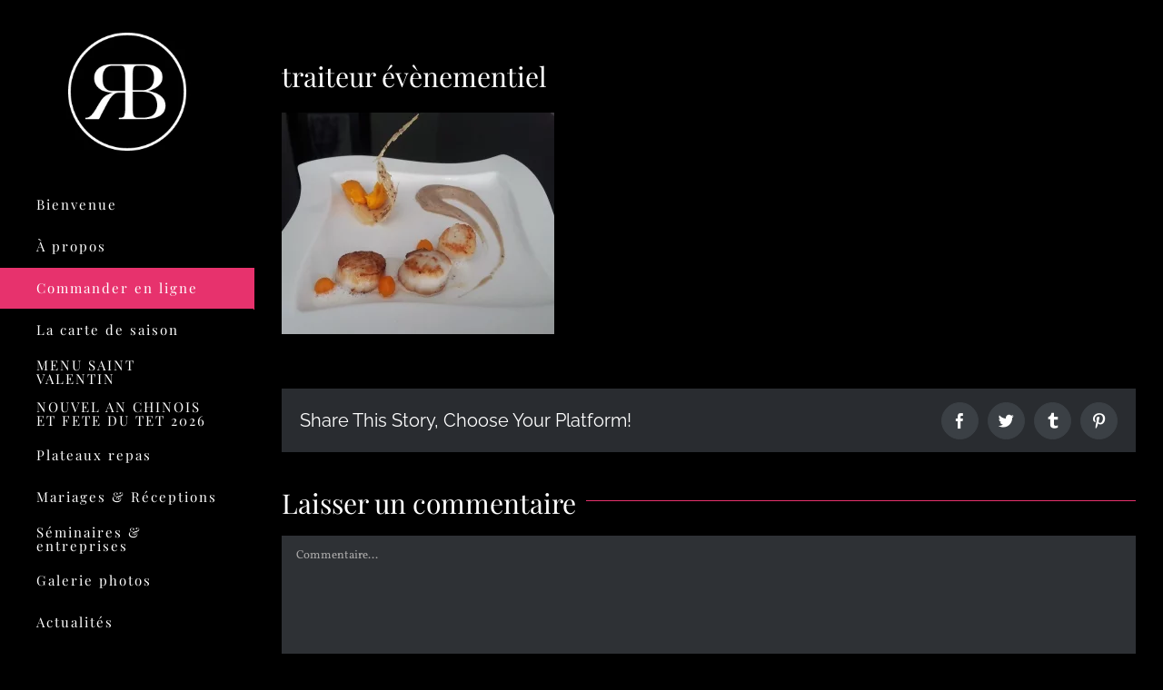

--- FILE ---
content_type: text/html; charset=UTF-8
request_url: https://rachelbazin.com/portfolio/traiteur/20171014_124708/
body_size: 11102
content:
<!DOCTYPE html>
<html class="avada-html-layout-wide avada-html-header-position-left" lang="fr-FR" prefix="og: http://ogp.me/ns# fb: http://ogp.me/ns/fb#">
<head>
	<meta http-equiv="X-UA-Compatible" content="IE=edge" />
	<meta http-equiv="Content-Type" content="text/html; charset=utf-8"/>
	<meta name="viewport" content="width=device-width, initial-scale=1" />
	<meta name='robots' content='index, follow, max-image-preview:large, max-snippet:-1, max-video-preview:-1' />

	<!-- This site is optimized with the Yoast SEO plugin v22.6 - https://yoast.com/wordpress/plugins/seo/ -->
	<title>traiteur évènementiel - Rachel Bazin</title>
	<link rel="canonical" href="https://rachelbazin.com/portfolio/traiteur/20171014_124708/" />
	<meta property="og:locale" content="fr_FR" />
	<meta property="og:type" content="article" />
	<meta property="og:title" content="traiteur évènementiel - Rachel Bazin" />
	<meta property="og:description" content="St Jacques, butternut et châtaigne" />
	<meta property="og:url" content="https://rachelbazin.com/portfolio/traiteur/20171014_124708/" />
	<meta property="og:site_name" content="Rachel Bazin" />
	<meta property="article:modified_time" content="2023-09-07T13:59:03+00:00" />
	<meta property="og:image" content="https://rachelbazin.com/portfolio/traiteur/20171014_124708" />
	<meta property="og:image:width" content="2662" />
	<meta property="og:image:height" content="2164" />
	<meta property="og:image:type" content="image/jpeg" />
	<meta name="twitter:card" content="summary_large_image" />
	<script type="application/ld+json" class="yoast-schema-graph">{"@context":"https://schema.org","@graph":[{"@type":"WebPage","@id":"https://rachelbazin.com/portfolio/traiteur/20171014_124708/","url":"https://rachelbazin.com/portfolio/traiteur/20171014_124708/","name":"traiteur évènementiel - Rachel Bazin","isPartOf":{"@id":"https://rachelbazin.com/#website"},"primaryImageOfPage":{"@id":"https://rachelbazin.com/portfolio/traiteur/20171014_124708/#primaryimage"},"image":{"@id":"https://rachelbazin.com/portfolio/traiteur/20171014_124708/#primaryimage"},"thumbnailUrl":"https://rachelbazin.com/wp-content/uploads/2017/03/20171014_124708.jpg","datePublished":"2017-11-13T17:30:31+00:00","dateModified":"2023-09-07T13:59:03+00:00","breadcrumb":{"@id":"https://rachelbazin.com/portfolio/traiteur/20171014_124708/#breadcrumb"},"inLanguage":"fr-FR","potentialAction":[{"@type":"ReadAction","target":["https://rachelbazin.com/portfolio/traiteur/20171014_124708/"]}]},{"@type":"ImageObject","inLanguage":"fr-FR","@id":"https://rachelbazin.com/portfolio/traiteur/20171014_124708/#primaryimage","url":"https://rachelbazin.com/wp-content/uploads/2017/03/20171014_124708.jpg","contentUrl":"https://rachelbazin.com/wp-content/uploads/2017/03/20171014_124708.jpg","width":2662,"height":2164,"caption":"St Jacques, butternut et châtaigne"},{"@type":"BreadcrumbList","@id":"https://rachelbazin.com/portfolio/traiteur/20171014_124708/#breadcrumb","itemListElement":[{"@type":"ListItem","position":1,"name":"Accueil","item":"https://rachelbazin.com/"},{"@type":"ListItem","position":2,"name":"Traiteur","item":"https://rachelbazin.com/portfolio/traiteur/"},{"@type":"ListItem","position":3,"name":"traiteur évènementiel"}]},{"@type":"WebSite","@id":"https://rachelbazin.com/#website","url":"https://rachelbazin.com/","name":"Rachel Bazin","description":"Cuisine créative &amp; gâteaux d&#039;exception","potentialAction":[{"@type":"SearchAction","target":{"@type":"EntryPoint","urlTemplate":"https://rachelbazin.com/?s={search_term_string}"},"query-input":"required name=search_term_string"}],"inLanguage":"fr-FR"}]}</script>
	<!-- / Yoast SEO plugin. -->


<link rel="alternate" type="application/rss+xml" title="Rachel Bazin &raquo; Flux" href="https://rachelbazin.com/feed/" />
<link rel="alternate" type="application/rss+xml" title="Rachel Bazin &raquo; Flux des commentaires" href="https://rachelbazin.com/comments/feed/" />
					<link rel="shortcut icon" href="https://rachelbazin.com/wp-content/uploads/2023/08/rachelbazin-fav-64.jpg" type="image/x-icon" />
		
					<!-- Apple Touch Icon -->
			<link rel="apple-touch-icon" sizes="180x180" href="https://rachelbazin.com/wp-content/uploads/2023/08/rachelbazin-fav-180.jpg">
		
					<!-- Android Icon -->
			<link rel="icon" sizes="192x192" href="https://rachelbazin.com/wp-content/uploads/2023/08/rachelbazin-fav-192.jpg">
		
					<!-- MS Edge Icon -->
			<meta name="msapplication-TileImage" content="https://rachelbazin.com/wp-content/uploads/2023/08/rachelbazin-fav-270.jpg">
				<link rel="alternate" type="application/rss+xml" title="Rachel Bazin &raquo; traiteur évènementiel Flux des commentaires" href="https://rachelbazin.com/portfolio/traiteur/20171014_124708/feed/" />

		<meta property="og:title" content="traiteur évènementiel"/>
		<meta property="og:type" content="article"/>
		<meta property="og:url" content="https://rachelbazin.com/portfolio/traiteur/20171014_124708/"/>
		<meta property="og:site_name" content="Rachel Bazin"/>
		<meta property="og:description" content=""/>

									<meta property="og:image" content="https://rachelbazin.com/wp-content/uploads/2016/11/rachelbazin-signe-v2.png"/>
							<script type="text/javascript">
window._wpemojiSettings = {"baseUrl":"https:\/\/s.w.org\/images\/core\/emoji\/14.0.0\/72x72\/","ext":".png","svgUrl":"https:\/\/s.w.org\/images\/core\/emoji\/14.0.0\/svg\/","svgExt":".svg","source":{"concatemoji":"https:\/\/rachelbazin.com\/wp-includes\/js\/wp-emoji-release.min.js?ver=6.3.7"}};
/*! This file is auto-generated */
!function(i,n){var o,s,e;function c(e){try{var t={supportTests:e,timestamp:(new Date).valueOf()};sessionStorage.setItem(o,JSON.stringify(t))}catch(e){}}function p(e,t,n){e.clearRect(0,0,e.canvas.width,e.canvas.height),e.fillText(t,0,0);var t=new Uint32Array(e.getImageData(0,0,e.canvas.width,e.canvas.height).data),r=(e.clearRect(0,0,e.canvas.width,e.canvas.height),e.fillText(n,0,0),new Uint32Array(e.getImageData(0,0,e.canvas.width,e.canvas.height).data));return t.every(function(e,t){return e===r[t]})}function u(e,t,n){switch(t){case"flag":return n(e,"\ud83c\udff3\ufe0f\u200d\u26a7\ufe0f","\ud83c\udff3\ufe0f\u200b\u26a7\ufe0f")?!1:!n(e,"\ud83c\uddfa\ud83c\uddf3","\ud83c\uddfa\u200b\ud83c\uddf3")&&!n(e,"\ud83c\udff4\udb40\udc67\udb40\udc62\udb40\udc65\udb40\udc6e\udb40\udc67\udb40\udc7f","\ud83c\udff4\u200b\udb40\udc67\u200b\udb40\udc62\u200b\udb40\udc65\u200b\udb40\udc6e\u200b\udb40\udc67\u200b\udb40\udc7f");case"emoji":return!n(e,"\ud83e\udef1\ud83c\udffb\u200d\ud83e\udef2\ud83c\udfff","\ud83e\udef1\ud83c\udffb\u200b\ud83e\udef2\ud83c\udfff")}return!1}function f(e,t,n){var r="undefined"!=typeof WorkerGlobalScope&&self instanceof WorkerGlobalScope?new OffscreenCanvas(300,150):i.createElement("canvas"),a=r.getContext("2d",{willReadFrequently:!0}),o=(a.textBaseline="top",a.font="600 32px Arial",{});return e.forEach(function(e){o[e]=t(a,e,n)}),o}function t(e){var t=i.createElement("script");t.src=e,t.defer=!0,i.head.appendChild(t)}"undefined"!=typeof Promise&&(o="wpEmojiSettingsSupports",s=["flag","emoji"],n.supports={everything:!0,everythingExceptFlag:!0},e=new Promise(function(e){i.addEventListener("DOMContentLoaded",e,{once:!0})}),new Promise(function(t){var n=function(){try{var e=JSON.parse(sessionStorage.getItem(o));if("object"==typeof e&&"number"==typeof e.timestamp&&(new Date).valueOf()<e.timestamp+604800&&"object"==typeof e.supportTests)return e.supportTests}catch(e){}return null}();if(!n){if("undefined"!=typeof Worker&&"undefined"!=typeof OffscreenCanvas&&"undefined"!=typeof URL&&URL.createObjectURL&&"undefined"!=typeof Blob)try{var e="postMessage("+f.toString()+"("+[JSON.stringify(s),u.toString(),p.toString()].join(",")+"));",r=new Blob([e],{type:"text/javascript"}),a=new Worker(URL.createObjectURL(r),{name:"wpTestEmojiSupports"});return void(a.onmessage=function(e){c(n=e.data),a.terminate(),t(n)})}catch(e){}c(n=f(s,u,p))}t(n)}).then(function(e){for(var t in e)n.supports[t]=e[t],n.supports.everything=n.supports.everything&&n.supports[t],"flag"!==t&&(n.supports.everythingExceptFlag=n.supports.everythingExceptFlag&&n.supports[t]);n.supports.everythingExceptFlag=n.supports.everythingExceptFlag&&!n.supports.flag,n.DOMReady=!1,n.readyCallback=function(){n.DOMReady=!0}}).then(function(){return e}).then(function(){var e;n.supports.everything||(n.readyCallback(),(e=n.source||{}).concatemoji?t(e.concatemoji):e.wpemoji&&e.twemoji&&(t(e.twemoji),t(e.wpemoji)))}))}((window,document),window._wpemojiSettings);
</script>
<style type="text/css">
img.wp-smiley,
img.emoji {
	display: inline !important;
	border: none !important;
	box-shadow: none !important;
	height: 1em !important;
	width: 1em !important;
	margin: 0 0.07em !important;
	vertical-align: -0.1em !important;
	background: none !important;
	padding: 0 !important;
}
</style>
	<link rel='stylesheet' id='sbi_styles-css' href='https://rachelbazin.com/wp-content/plugins/instagram-feed/css/sbi-styles.min.css?ver=6.10.0' type='text/css' media='all' />
<link rel='stylesheet' id='elementor-frontend-css' href='https://rachelbazin.com/wp-content/uploads/elementor/css/custom-frontend-lite.min.css?ver=1709883305' type='text/css' media='all' />
<link rel='stylesheet' id='eael-general-css' href='https://rachelbazin.com/wp-content/plugins/essential-addons-for-elementor-lite/assets/front-end/css/view/general.min.css?ver=5.9.10' type='text/css' media='all' />
<link rel='stylesheet' id='fusion-dynamic-css-css' href='https://rachelbazin.com/wp-content/uploads/fusion-styles/eef431fa756ab731d22bc8afe4980496.min.css?ver=3.11.2' type='text/css' media='all' />
<script type='text/javascript' src='https://rachelbazin.com/wp-includes/js/jquery/jquery.min.js?ver=3.7.0' id='jquery-core-js'></script>
<script type='text/javascript' src='https://rachelbazin.com/wp-includes/js/jquery/jquery-migrate.min.js?ver=3.4.1' id='jquery-migrate-js'></script>
<link rel="https://api.w.org/" href="https://rachelbazin.com/wp-json/" /><link rel="alternate" type="application/json" href="https://rachelbazin.com/wp-json/wp/v2/media/1383" /><link rel="EditURI" type="application/rsd+xml" title="RSD" href="https://rachelbazin.com/xmlrpc.php?rsd" />
<meta name="generator" content="WordPress 6.3.7" />
<link rel='shortlink' href='https://rachelbazin.com/?p=1383' />
<link rel="alternate" type="application/json+oembed" href="https://rachelbazin.com/wp-json/oembed/1.0/embed?url=https%3A%2F%2Frachelbazin.com%2Fportfolio%2Ftraiteur%2F20171014_124708%2F" />
<link rel="alternate" type="text/xml+oembed" href="https://rachelbazin.com/wp-json/oembed/1.0/embed?url=https%3A%2F%2Frachelbazin.com%2Fportfolio%2Ftraiteur%2F20171014_124708%2F&#038;format=xml" />
<style type="text/css" id="css-fb-visibility">@media screen and (max-width: 640px){.fusion-no-small-visibility{display:none !important;}body .sm-text-align-center{text-align:center !important;}body .sm-text-align-left{text-align:left !important;}body .sm-text-align-right{text-align:right !important;}body .sm-flex-align-center{justify-content:center !important;}body .sm-flex-align-flex-start{justify-content:flex-start !important;}body .sm-flex-align-flex-end{justify-content:flex-end !important;}body .sm-mx-auto{margin-left:auto !important;margin-right:auto !important;}body .sm-ml-auto{margin-left:auto !important;}body .sm-mr-auto{margin-right:auto !important;}body .fusion-absolute-position-small{position:absolute;top:auto;width:100%;}.awb-sticky.awb-sticky-small{ position: sticky; top: var(--awb-sticky-offset,0); }}@media screen and (min-width: 641px) and (max-width: 1024px){.fusion-no-medium-visibility{display:none !important;}body .md-text-align-center{text-align:center !important;}body .md-text-align-left{text-align:left !important;}body .md-text-align-right{text-align:right !important;}body .md-flex-align-center{justify-content:center !important;}body .md-flex-align-flex-start{justify-content:flex-start !important;}body .md-flex-align-flex-end{justify-content:flex-end !important;}body .md-mx-auto{margin-left:auto !important;margin-right:auto !important;}body .md-ml-auto{margin-left:auto !important;}body .md-mr-auto{margin-right:auto !important;}body .fusion-absolute-position-medium{position:absolute;top:auto;width:100%;}.awb-sticky.awb-sticky-medium{ position: sticky; top: var(--awb-sticky-offset,0); }}@media screen and (min-width: 1025px){.fusion-no-large-visibility{display:none !important;}body .lg-text-align-center{text-align:center !important;}body .lg-text-align-left{text-align:left !important;}body .lg-text-align-right{text-align:right !important;}body .lg-flex-align-center{justify-content:center !important;}body .lg-flex-align-flex-start{justify-content:flex-start !important;}body .lg-flex-align-flex-end{justify-content:flex-end !important;}body .lg-mx-auto{margin-left:auto !important;margin-right:auto !important;}body .lg-ml-auto{margin-left:auto !important;}body .lg-mr-auto{margin-right:auto !important;}body .fusion-absolute-position-large{position:absolute;top:auto;width:100%;}.awb-sticky.awb-sticky-large{ position: sticky; top: var(--awb-sticky-offset,0); }}</style><meta name="generator" content="Elementor 3.19.4; features: e_optimized_assets_loading, e_optimized_css_loading, e_font_icon_svg, additional_custom_breakpoints, block_editor_assets_optimize, e_image_loading_optimization; settings: css_print_method-external, google_font-enabled, font_display-swap">
<style type="text/css">.recentcomments a{display:inline !important;padding:0 !important;margin:0 !important;}</style>		<style type="text/css" id="wp-custom-css">
			#post-2366 .entry-title{
	display:none;
}

.post-bazin .elementor-post__card {
	background: rgba(0, 0, 0, 0.16) !important;
    border-radius: 16px !important;
    box-shadow: 0 4px 30px rgb(24 24 24 / 61%) !important;
    backdrop-filter: blur(5px) !important;
    -webkit-backdrop-filter: blur(5px) !important;
    border: 1px solid rgba(0, 0, 0, 0.01) !important;
	transition: 0.3s all ease-in-out !important;
}

.post-bazin .elementor-post__card:hover {
	box-shadow: 0 4px 30px rgb(84 84 84 / 61%) !important;
	transition: 0.3s all ease-in-out !important;
}

.post-bazin .elementor-post__card h3 a:hover {
	color: #E7326D !important;
	transition: 0.3s all ease-in-out !important;
}

.post-bazin .elementor-post__card .elementor-post__read-more {
	display: flex;
	align-items: center;
	color: white !important;
	font-size: 14px !important;
	background-color: #e7326d;
	border-radius: 20px;
	padding: 14px;
	transition: 0.3s all ease-in-out !important;
}

.post-bazin .elementor-post__card .elementor-post__read-more:hover {
	color: #E7326D !important;
	background-color: white;
	transition: 0.3s all ease-in-out !important;
}

.single-post .avada-page-titlebar-wrapper, .single-post .fusion-post-slideshow, .single-post .entry-title, .single-post .fusion-sharing-box, .single-post .related-posts, .single-post .comment-respond, .description-hide {
	display: none;
}

.single-post h2 {
	position: relative;
	padding: 0 0 0 16px;
	border-left: 2px solid #E7326D;
	font-size: 30px !important;
}

.single-post h3 {
	position: relative;
	padding: 0 0 0 16px;
	border-left: 2px solid white;
	font-size: 20px !important;
	line-height: 20px !important;
	margin: 0 0 16px 0;
}

.single-post .H2bis h2 {
	border-left: 2px solid #E7326D;
	border-right: 2px solid #E7326D;
}

.single-post strong {
	color: #E7326D !important;
}		</style>
				<script type="text/javascript">
			var doc = document.documentElement;
			doc.setAttribute( 'data-useragent', navigator.userAgent );
		</script>
		
	</head>

<body class="attachment attachment-template-default single single-attachment postid-1383 attachmentid-1383 attachment-jpeg fusion-image-hovers fusion-pagination-sizing fusion-button_type-flat fusion-button_span-yes fusion-button_gradient-linear avada-image-rollover-circle-yes avada-image-rollover-yes avada-image-rollover-direction-left fusion-body ltr fusion-sticky-header no-tablet-sticky-header no-mobile-sticky-header fusion-disable-outline fusion-sub-menu-fade mobile-logo-pos-center layout-wide-mode avada-has-boxed-modal-shadow-none layout-scroll-offset-full avada-has-zero-margin-offset-top side-header side-header-left menu-text-align-left mobile-menu-design-modern fusion-show-pagination-text fusion-header-layout-v1 avada-responsive avada-footer-fx-none avada-menu-highlight-style-background fusion-search-form-classic fusion-main-menu-search-dropdown fusion-avatar-square avada-dropdown-styles avada-blog-layout-grid avada-blog-archive-layout-timeline avada-header-shadow-yes avada-menu-icon-position-left avada-has-megamenu-shadow avada-has-mainmenu-dropdown-divider avada-has-pagetitle-bg-full avada-has-100-footer avada-has-breadcrumb-mobile-hidden avada-has-titlebar-hide avada-has-pagination-padding avada-flyout-menu-direction-fade avada-ec-views-v1 elementor-default elementor-kit-3056" data-awb-post-id="1383">
		<a class="skip-link screen-reader-text" href="#content">Passer au contenu</a>

	<div id="boxed-wrapper">
		
		<div id="wrapper" class="fusion-wrapper">
			<div id="home" style="position:relative;top:-1px;"></div>
							
																
<div id="side-header-sticky"></div>
<div id="side-header" class="clearfix fusion-mobile-menu-design-modern fusion-sticky-logo-1 fusion-mobile-logo-1 fusion-sticky-menu- header-shadow">
	<div class="side-header-wrapper">
								<div class="side-header-content fusion-logo-center fusion-mobile-logo-1">
				<div class="fusion-logo" data-margin-top="31px" data-margin-bottom="31px" data-margin-left="30px" data-margin-right="30px">
			<a class="fusion-logo-link"  href="https://rachelbazin.com/" >

						<!-- standard logo -->
			<img src="https://rachelbazin.com/wp-content/uploads/2016/11/rachelbazin-signe-v2.png" srcset="https://rachelbazin.com/wp-content/uploads/2016/11/rachelbazin-signe-v2.png 1x, https://rachelbazin.com/wp-content/uploads/2016/11/rachelbazin-signe-retina-v2.png 2x" width="200" height="200" style="max-height:200px;height:auto;" alt="Rachel Bazin Logo" data-retina_logo_url="https://rachelbazin.com/wp-content/uploads/2016/11/rachelbazin-signe-retina-v2.png" class="fusion-standard-logo" />

											<!-- mobile logo -->
				<img src="https://rachelbazin.com/wp-content/uploads/2016/11/rachelbazin-signe-mobile-v2.png" srcset="https://rachelbazin.com/wp-content/uploads/2016/11/rachelbazin-signe-mobile-v2.png 1x, https://rachelbazin.com/wp-content/uploads/2016/11/rachelbazin-signe-v2.png 2x" width="101" height="101" style="max-height:101px;height:auto;" alt="Rachel Bazin Logo" data-retina_logo_url="https://rachelbazin.com/wp-content/uploads/2016/11/rachelbazin-signe-v2.png" class="fusion-mobile-logo" />
			
											<!-- sticky header logo -->
				<img src="https://rachelbazin.com/wp-content/uploads/2016/11/rachelbazin-signe-mobile-v2.png" srcset="https://rachelbazin.com/wp-content/uploads/2016/11/rachelbazin-signe-mobile-v2.png 1x, https://rachelbazin.com/wp-content/uploads/2016/11/rachelbazin-signe-v2.png 2x" width="101" height="101" style="max-height:101px;height:auto;" alt="Rachel Bazin Logo" data-retina_logo_url="https://rachelbazin.com/wp-content/uploads/2016/11/rachelbazin-signe-v2.png" class="fusion-sticky-logo" />
					</a>
		</div>		</div>
		<div class="fusion-main-menu-container fusion-logo-menu-center">
			<nav class="fusion-main-menu" aria-label="Menu principal"><ul id="menu-main-menu" class="fusion-menu"><li  id="menu-item-812"  class="menu-item menu-item-type-post_type menu-item-object-page menu-item-home menu-item-812"  data-item-id="812"><a  href="https://rachelbazin.com/" class="fusion-background-highlight"><span class="menu-text">Bienvenue</span></a></li><li  id="menu-item-811"  class="menu-item menu-item-type-post_type menu-item-object-page menu-item-811"  data-item-id="811"><a  href="https://rachelbazin.com/a-propos/" class="fusion-background-highlight"><span class="menu-text">À propos</span></a></li><li  id="menu-item-2609"  class="menu-item menu-item-type-custom menu-item-object-custom menu-item-2609"  data-item-id="2609"><a  target="_blank" rel="noopener noreferrer" href="https://rachelbazin.shop-and-go.fr/" class="fusion-background-highlight"><span class="menu-text">Commander en ligne</span></a></li><li  id="menu-item-2247"  class="menu-item menu-item-type-post_type menu-item-object-page menu-item-2247"  data-item-id="2247"><a  href="https://rachelbazin.com/carte-de-saison/" class="fusion-background-highlight"><span class="menu-text">La carte de saison</span></a></li><li  id="menu-item-3500"  class="menu-item menu-item-type-post_type menu-item-object-post menu-item-3500"  data-item-id="3500"><a  href="https://rachelbazin.com/menu-saint-valentin/" class="fusion-background-highlight"><span class="menu-text">MENU SAINT VALENTIN</span></a></li><li  id="menu-item-3507"  class="menu-item menu-item-type-post_type menu-item-object-post menu-item-3507"  data-item-id="3507"><a  href="https://rachelbazin.com/nouvel-an-chinois-et-fete-du-tet-2026/" class="fusion-background-highlight"><span class="menu-text">NOUVEL AN CHINOIS ET FETE DU TET 2026</span></a></li><li  id="menu-item-1308"  class="menu-item menu-item-type-post_type menu-item-object-page menu-item-1308"  data-item-id="1308"><a  href="https://rachelbazin.com/plateaux-repas/" class="fusion-background-highlight"><span class="menu-text">Plateaux repas</span></a></li><li  id="menu-item-2909"  class="menu-item menu-item-type-post_type menu-item-object-page menu-item-2909"  data-item-id="2909"><a  href="https://rachelbazin.com/mariages-receptions/" class="fusion-background-highlight"><span class="menu-text">Mariages &#038; Réceptions</span></a></li><li  id="menu-item-2889"  class="menu-item menu-item-type-post_type menu-item-object-page menu-item-2889"  data-item-id="2889"><a  href="https://rachelbazin.com/seminaires-et-entreprises-2/" class="fusion-background-highlight"><span class="menu-text">Séminaires &#038; entreprises</span></a></li><li  id="menu-item-2613"  class="menu-item menu-item-type-post_type menu-item-object-page menu-item-2613"  data-item-id="2613"><a  href="https://rachelbazin.com/realisations/" class="fusion-background-highlight"><span class="menu-text">Galerie photos</span></a></li><li  id="menu-item-2990"  class="menu-item menu-item-type-post_type menu-item-object-page menu-item-2990"  data-item-id="2990"><a  href="https://rachelbazin.com/les-actualites-culinaires-dun-traiteur-passionne-a-besancon/" class="fusion-background-highlight"><span class="menu-text">Actualités</span></a></li><li  id="menu-item-818"  class="menu-item menu-item-type-post_type menu-item-object-page menu-item-818"  data-item-id="818"><a  href="https://rachelbazin.com/contact/" class="fusion-background-highlight"><span class="menu-text">Contact &#038; Devis</span></a></li></ul></nav>	<div class="fusion-mobile-menu-icons">
							<a href="#" class="fusion-icon awb-icon-bars" aria-label="Afficher/masquer le menu mobile" aria-expanded="false"></a>
		
		
		
			</div>

<nav class="fusion-mobile-nav-holder fusion-mobile-menu-text-align-center" aria-label="Menu principal mobile"></nav>

		</div>

		
								
			<div class="side-header-content side-header-content-1-2">
									<div class="side-header-content-1 fusion-clearfix">
					<nav class="fusion-secondary-menu" role="navigation" aria-label="Menu secondaire"></nav>					</div>
													<div class="side-header-content-2 fusion-clearfix">
					<div class="fusion-social-links-header"><div class="fusion-social-networks"><div class="fusion-social-networks-wrapper"><a  class="fusion-social-network-icon fusion-tooltip fusion-facebook awb-icon-facebook" style data-placement="bottom" data-title="Facebook" data-toggle="tooltip" title="Facebook" href="https://www.facebook.com/rachelbazintraiteur/" target="_blank" rel="noreferrer"><span class="screen-reader-text">Facebook</span></a><a  class="fusion-social-network-icon fusion-tooltip fusion-linkedin awb-icon-linkedin" style data-placement="bottom" data-title="LinkedIn" data-toggle="tooltip" title="LinkedIn" href="https://www.linkedin.com/company/rachelbazin/" target="_blank" rel="noopener noreferrer"><span class="screen-reader-text">LinkedIn</span></a><a  class="fusion-social-network-icon fusion-tooltip fusion-instagram awb-icon-instagram" style data-placement="bottom" data-title="Instagram" data-toggle="tooltip" title="Instagram" href="https://www.instagram.com/rachelbazintraiteur/" target="_blank" rel="noopener noreferrer"><span class="screen-reader-text">Instagram</span></a></div></div></div>					</div>
							</div>
		
					<div class="side-header-content side-header-content-3">
				
<div class="fusion-header-content-3-wrapper">
			<h3 class="fusion-header-tagline">
					</h3>
	</div>
			</div>
		
					</div>
	<style>
	.side-header-styling-wrapper > div {
		display: none !important;
	}

	.side-header-styling-wrapper .side-header-background-image,
	.side-header-styling-wrapper .side-header-background-color,
	.side-header-styling-wrapper .side-header-border {
		display: block !important;
	}
	</style>
	<div class="side-header-styling-wrapper" style="overflow:hidden;">
		<div class="side-header-background-image"></div>
		<div class="side-header-background-color"></div>
		<div class="side-header-border"></div>
	</div>
</div>

					
							<div id="sliders-container" class="fusion-slider-visibility">
					</div>
				
					
							
			
						<main id="main" class="clearfix ">
				<div class="fusion-row" style="">

<section id="content" style="width: 100%;">
	
					<article id="post-1383" class="post post-1383 attachment type-attachment status-inherit hentry">
						
									
															<h1 class="entry-title fusion-post-title">traiteur évènementiel</h1>										<div class="post-content">
				<p class="attachment"><a data-rel="iLightbox[postimages]" data-title="" data-caption="" href='https://rachelbazin.com/wp-content/uploads/2017/03/20171014_124708.jpg'><img loading="lazy" width="300" height="244" src="https://rachelbazin.com/wp-content/uploads/2017/03/20171014_124708-300x244.jpg" class="attachment-medium size-medium" alt="" decoding="async" srcset="https://rachelbazin.com/wp-content/uploads/2017/03/20171014_124708-200x163.jpg 200w, https://rachelbazin.com/wp-content/uploads/2017/03/20171014_124708-300x244.jpg 300w, https://rachelbazin.com/wp-content/uploads/2017/03/20171014_124708-400x325.jpg 400w, https://rachelbazin.com/wp-content/uploads/2017/03/20171014_124708-600x488.jpg 600w, https://rachelbazin.com/wp-content/uploads/2017/03/20171014_124708-768x624.jpg 768w, https://rachelbazin.com/wp-content/uploads/2017/03/20171014_124708-800x650.jpg 800w, https://rachelbazin.com/wp-content/uploads/2017/03/20171014_124708-1024x832.jpg 1024w, https://rachelbazin.com/wp-content/uploads/2017/03/20171014_124708-1200x976.jpg 1200w" sizes="(max-width: 300px) 100vw, 300px" /></a></p>
							</div>

												<span class="vcard rich-snippet-hidden"><span class="fn"><a href="https://rachelbazin.com/author/rachel/" title="Articles par Rachel" rel="author">Rachel</a></span></span><span class="updated rich-snippet-hidden">2023-09-07T15:59:03+02:00</span>													<div class="fusion-sharing-box fusion-theme-sharing-box fusion-single-sharing-box">
		<h4>Share This Story, Choose Your Platform!</h4>
		<div class="fusion-social-networks boxed-icons"><div class="fusion-social-networks-wrapper"><a  class="fusion-social-network-icon fusion-tooltip fusion-facebook awb-icon-facebook" style="color:var(--sharing_social_links_icon_color);background-color:var(--sharing_social_links_box_color);border-color:var(--sharing_social_links_box_color);" data-placement="top" data-title="Facebook" data-toggle="tooltip" title="Facebook" href="https://www.facebook.com/sharer.php?u=https%3A%2F%2Frachelbazin.com%2Fportfolio%2Ftraiteur%2F20171014_124708%2F&amp;t=traiteur%20%C3%A9v%C3%A8nementiel" target="_blank" rel="noreferrer"><span class="screen-reader-text">Facebook</span></a><a  class="fusion-social-network-icon fusion-tooltip fusion-twitter awb-icon-twitter" style="color:var(--sharing_social_links_icon_color);background-color:var(--sharing_social_links_box_color);border-color:var(--sharing_social_links_box_color);" data-placement="top" data-title="Twitter" data-toggle="tooltip" title="Twitter" href="https://twitter.com/share?url=https%3A%2F%2Frachelbazin.com%2Fportfolio%2Ftraiteur%2F20171014_124708%2F&amp;text=traiteur%20%C3%A9v%C3%A8nementiel" target="_blank" rel="noopener noreferrer"><span class="screen-reader-text">Twitter</span></a><a  class="fusion-social-network-icon fusion-tooltip fusion-tumblr awb-icon-tumblr" style="color:var(--sharing_social_links_icon_color);background-color:var(--sharing_social_links_box_color);border-color:var(--sharing_social_links_box_color);" data-placement="top" data-title="Tumblr" data-toggle="tooltip" title="Tumblr" href="https://www.tumblr.com/share/link?url=https%3A%2F%2Frachelbazin.com%2Fportfolio%2Ftraiteur%2F20171014_124708%2F&amp;name=traiteur%20%C3%A9v%C3%A8nementiel&amp;description=" target="_blank" rel="noopener noreferrer"><span class="screen-reader-text">Tumblr</span></a><a  class="fusion-social-network-icon fusion-tooltip fusion-pinterest awb-icon-pinterest fusion-last-social-icon" style="color:var(--sharing_social_links_icon_color);background-color:var(--sharing_social_links_box_color);border-color:var(--sharing_social_links_box_color);" data-placement="top" data-title="Pinterest" data-toggle="tooltip" title="Pinterest" href="https://pinterest.com/pin/create/button/?url=https%3A%2F%2Frachelbazin.com%2Fportfolio%2Ftraiteur%2F20171014_124708%2F&amp;description=&amp;media=https%3A%2F%2Frachelbazin.com%2Fwp-content%2Fuploads%2F2017%2F03%2F20171014_124708.jpg" target="_blank" rel="noopener noreferrer"><span class="screen-reader-text">Pinterest</span></a><div class="fusion-clearfix"></div></div></div>	</div>
													
													


		<div id="respond" class="comment-respond">
		<h2 id="reply-title" class="comment-reply-title">Laisser un commentaire <small><a rel="nofollow" id="cancel-comment-reply-link" href="/portfolio/traiteur/20171014_124708/#respond" style="display:none;">Annuler la réponse</a></small></h2><form action="https://rachelbazin.com/wp-comments-post.php" method="post" id="commentform" class="comment-form"><div id="comment-textarea"><label class="screen-reader-text" for="comment">Commentaire</label><textarea name="comment" id="comment" cols="45" rows="8" aria-required="true" required="required" tabindex="0" class="textarea-comment" placeholder="Commentaire..."></textarea></div><div id="comment-input"><input id="author" name="author" type="text" value="" placeholder="Nom (requis)" size="30" aria-required="true" required="required" aria-label="Nom (requis)"/>
<input id="email" name="email" type="email" value="" placeholder="Email (requis)" size="30"  aria-required="true" required="required" aria-label="Email (requis)"/>
<input id="url" name="url" type="url" value="" placeholder="Site Internet" size="30" aria-label="URL" /></div>
<p class="form-submit"><input name="submit" type="submit" id="comment-submit" class="fusion-button fusion-button-default fusion-button-default-size" value="Poster un commentaire" /> <input type='hidden' name='comment_post_ID' value='1383' id='comment_post_ID' />
<input type='hidden' name='comment_parent' id='comment_parent' value='0' />
</p></form>	</div><!-- #respond -->
														</article>
	</section>
						
					</div>  <!-- fusion-row -->
				</main>  <!-- #main -->
				
				
								
					
		<div class="fusion-footer">
					
	<footer class="fusion-footer-widget-area fusion-widget-area">
		<div class="fusion-row">
			<div class="fusion-columns fusion-columns-3 fusion-widget-area">
				
																									<div class="fusion-column col-lg-4 col-md-4 col-sm-4">
							<section id="text-3" class="fusion-footer-widget-column widget widget_text">			<div class="textwidget"><p>Copyright 2016 Rachel Bazin ©</p>
</div>
		<div style="clear:both;"></div></section>																					</div>
																										<div class="fusion-column col-lg-4 col-md-4 col-sm-4">
													</div>
																										<div class="fusion-column fusion-column-last col-lg-4 col-md-4 col-sm-4">
							<section id="nav_menu-3" class="fusion-footer-widget-column widget widget_nav_menu"><div class="menu-footer-menu-container"><ul id="menu-footer-menu" class="menu"><li id="menu-item-918" class="menu-item menu-item-type-post_type menu-item-object-page menu-item-918"><a href="https://rachelbazin.com/conditions-generales-de-vente/">Conditions générales de vente</a></li>
</ul></div><div style="clear:both;"></div></section>																					</div>
																																				
				<div class="fusion-clearfix"></div>
			</div> <!-- fusion-columns -->
		</div> <!-- fusion-row -->
	</footer> <!-- fusion-footer-widget-area -->

		</div> <!-- fusion-footer -->

		
					
												</div> <!-- wrapper -->
		</div> <!-- #boxed-wrapper -->
				<a class="fusion-one-page-text-link fusion-page-load-link" tabindex="-1" href="#" aria-hidden="true">Page load link</a>

		<div class="avada-footer-scripts">
			<!-- Matomo --><script type="text/javascript">
(function () {
function initTracking() {
var _paq = window._paq = window._paq || [];
_paq.push(['trackPageView']);_paq.push(['enableLinkTracking']);_paq.push(['alwaysUseSendBeacon']);_paq.push(['setTrackerUrl', "\/\/rachelbazin.com\/wp-content\/plugins\/matomo\/app\/matomo.php"]);_paq.push(['setSiteId', '1']);var d=document, g=d.createElement('script'), s=d.getElementsByTagName('script')[0];
g.type='text/javascript'; g.async=true; g.src="\/\/rachelbazin.com\/wp-content\/uploads\/matomo\/matomo.js"; s.parentNode.insertBefore(g,s);
}
if (document.prerendering) {
	document.addEventListener('prerenderingchange', initTracking, {once: true});
} else {
	initTracking();
}
})();
</script>
<!-- End Matomo Code --><svg xmlns="http://www.w3.org/2000/svg" viewBox="0 0 0 0" width="0" height="0" focusable="false" role="none" style="visibility: hidden; position: absolute; left: -9999px; overflow: hidden;" ><defs><filter id="wp-duotone-dark-grayscale"><feColorMatrix color-interpolation-filters="sRGB" type="matrix" values=" .299 .587 .114 0 0 .299 .587 .114 0 0 .299 .587 .114 0 0 .299 .587 .114 0 0 " /><feComponentTransfer color-interpolation-filters="sRGB" ><feFuncR type="table" tableValues="0 0.49803921568627" /><feFuncG type="table" tableValues="0 0.49803921568627" /><feFuncB type="table" tableValues="0 0.49803921568627" /><feFuncA type="table" tableValues="1 1" /></feComponentTransfer><feComposite in2="SourceGraphic" operator="in" /></filter></defs></svg><svg xmlns="http://www.w3.org/2000/svg" viewBox="0 0 0 0" width="0" height="0" focusable="false" role="none" style="visibility: hidden; position: absolute; left: -9999px; overflow: hidden;" ><defs><filter id="wp-duotone-grayscale"><feColorMatrix color-interpolation-filters="sRGB" type="matrix" values=" .299 .587 .114 0 0 .299 .587 .114 0 0 .299 .587 .114 0 0 .299 .587 .114 0 0 " /><feComponentTransfer color-interpolation-filters="sRGB" ><feFuncR type="table" tableValues="0 1" /><feFuncG type="table" tableValues="0 1" /><feFuncB type="table" tableValues="0 1" /><feFuncA type="table" tableValues="1 1" /></feComponentTransfer><feComposite in2="SourceGraphic" operator="in" /></filter></defs></svg><svg xmlns="http://www.w3.org/2000/svg" viewBox="0 0 0 0" width="0" height="0" focusable="false" role="none" style="visibility: hidden; position: absolute; left: -9999px; overflow: hidden;" ><defs><filter id="wp-duotone-purple-yellow"><feColorMatrix color-interpolation-filters="sRGB" type="matrix" values=" .299 .587 .114 0 0 .299 .587 .114 0 0 .299 .587 .114 0 0 .299 .587 .114 0 0 " /><feComponentTransfer color-interpolation-filters="sRGB" ><feFuncR type="table" tableValues="0.54901960784314 0.98823529411765" /><feFuncG type="table" tableValues="0 1" /><feFuncB type="table" tableValues="0.71764705882353 0.25490196078431" /><feFuncA type="table" tableValues="1 1" /></feComponentTransfer><feComposite in2="SourceGraphic" operator="in" /></filter></defs></svg><svg xmlns="http://www.w3.org/2000/svg" viewBox="0 0 0 0" width="0" height="0" focusable="false" role="none" style="visibility: hidden; position: absolute; left: -9999px; overflow: hidden;" ><defs><filter id="wp-duotone-blue-red"><feColorMatrix color-interpolation-filters="sRGB" type="matrix" values=" .299 .587 .114 0 0 .299 .587 .114 0 0 .299 .587 .114 0 0 .299 .587 .114 0 0 " /><feComponentTransfer color-interpolation-filters="sRGB" ><feFuncR type="table" tableValues="0 1" /><feFuncG type="table" tableValues="0 0.27843137254902" /><feFuncB type="table" tableValues="0.5921568627451 0.27843137254902" /><feFuncA type="table" tableValues="1 1" /></feComponentTransfer><feComposite in2="SourceGraphic" operator="in" /></filter></defs></svg><svg xmlns="http://www.w3.org/2000/svg" viewBox="0 0 0 0" width="0" height="0" focusable="false" role="none" style="visibility: hidden; position: absolute; left: -9999px; overflow: hidden;" ><defs><filter id="wp-duotone-midnight"><feColorMatrix color-interpolation-filters="sRGB" type="matrix" values=" .299 .587 .114 0 0 .299 .587 .114 0 0 .299 .587 .114 0 0 .299 .587 .114 0 0 " /><feComponentTransfer color-interpolation-filters="sRGB" ><feFuncR type="table" tableValues="0 0" /><feFuncG type="table" tableValues="0 0.64705882352941" /><feFuncB type="table" tableValues="0 1" /><feFuncA type="table" tableValues="1 1" /></feComponentTransfer><feComposite in2="SourceGraphic" operator="in" /></filter></defs></svg><svg xmlns="http://www.w3.org/2000/svg" viewBox="0 0 0 0" width="0" height="0" focusable="false" role="none" style="visibility: hidden; position: absolute; left: -9999px; overflow: hidden;" ><defs><filter id="wp-duotone-magenta-yellow"><feColorMatrix color-interpolation-filters="sRGB" type="matrix" values=" .299 .587 .114 0 0 .299 .587 .114 0 0 .299 .587 .114 0 0 .299 .587 .114 0 0 " /><feComponentTransfer color-interpolation-filters="sRGB" ><feFuncR type="table" tableValues="0.78039215686275 1" /><feFuncG type="table" tableValues="0 0.94901960784314" /><feFuncB type="table" tableValues="0.35294117647059 0.47058823529412" /><feFuncA type="table" tableValues="1 1" /></feComponentTransfer><feComposite in2="SourceGraphic" operator="in" /></filter></defs></svg><svg xmlns="http://www.w3.org/2000/svg" viewBox="0 0 0 0" width="0" height="0" focusable="false" role="none" style="visibility: hidden; position: absolute; left: -9999px; overflow: hidden;" ><defs><filter id="wp-duotone-purple-green"><feColorMatrix color-interpolation-filters="sRGB" type="matrix" values=" .299 .587 .114 0 0 .299 .587 .114 0 0 .299 .587 .114 0 0 .299 .587 .114 0 0 " /><feComponentTransfer color-interpolation-filters="sRGB" ><feFuncR type="table" tableValues="0.65098039215686 0.40392156862745" /><feFuncG type="table" tableValues="0 1" /><feFuncB type="table" tableValues="0.44705882352941 0.4" /><feFuncA type="table" tableValues="1 1" /></feComponentTransfer><feComposite in2="SourceGraphic" operator="in" /></filter></defs></svg><svg xmlns="http://www.w3.org/2000/svg" viewBox="0 0 0 0" width="0" height="0" focusable="false" role="none" style="visibility: hidden; position: absolute; left: -9999px; overflow: hidden;" ><defs><filter id="wp-duotone-blue-orange"><feColorMatrix color-interpolation-filters="sRGB" type="matrix" values=" .299 .587 .114 0 0 .299 .587 .114 0 0 .299 .587 .114 0 0 .299 .587 .114 0 0 " /><feComponentTransfer color-interpolation-filters="sRGB" ><feFuncR type="table" tableValues="0.098039215686275 1" /><feFuncG type="table" tableValues="0 0.66274509803922" /><feFuncB type="table" tableValues="0.84705882352941 0.41960784313725" /><feFuncA type="table" tableValues="1 1" /></feComponentTransfer><feComposite in2="SourceGraphic" operator="in" /></filter></defs></svg><script type="text/javascript">var fusionNavIsCollapsed=function(e){var t,n;window.innerWidth<=e.getAttribute("data-breakpoint")?(e.classList.add("collapse-enabled"),e.classList.remove("awb-menu_desktop"),e.classList.contains("expanded")||(e.setAttribute("aria-expanded","false"),window.dispatchEvent(new Event("fusion-mobile-menu-collapsed",{bubbles:!0,cancelable:!0}))),(n=e.querySelectorAll(".menu-item-has-children.expanded")).length&&n.forEach(function(e){e.querySelector(".awb-menu__open-nav-submenu_mobile").setAttribute("aria-expanded","false")})):(null!==e.querySelector(".menu-item-has-children.expanded .awb-menu__open-nav-submenu_click")&&e.querySelector(".menu-item-has-children.expanded .awb-menu__open-nav-submenu_click").click(),e.classList.remove("collapse-enabled"),e.classList.add("awb-menu_desktop"),e.setAttribute("aria-expanded","true"),null!==e.querySelector(".awb-menu__main-ul")&&e.querySelector(".awb-menu__main-ul").removeAttribute("style")),e.classList.add("no-wrapper-transition"),clearTimeout(t),t=setTimeout(()=>{e.classList.remove("no-wrapper-transition")},400),e.classList.remove("loading")},fusionRunNavIsCollapsed=function(){var e,t=document.querySelectorAll(".awb-menu");for(e=0;e<t.length;e++)fusionNavIsCollapsed(t[e])};function avadaGetScrollBarWidth(){var e,t,n,l=document.createElement("p");return l.style.width="100%",l.style.height="200px",(e=document.createElement("div")).style.position="absolute",e.style.top="0px",e.style.left="0px",e.style.visibility="hidden",e.style.width="200px",e.style.height="150px",e.style.overflow="hidden",e.appendChild(l),document.body.appendChild(e),t=l.offsetWidth,e.style.overflow="scroll",t==(n=l.offsetWidth)&&(n=e.clientWidth),document.body.removeChild(e),jQuery("html").hasClass("awb-scroll")&&10<t-n?10:t-n}fusionRunNavIsCollapsed(),window.addEventListener("fusion-resize-horizontal",fusionRunNavIsCollapsed);</script><!-- Instagram Feed JS -->
<script type="text/javascript">
var sbiajaxurl = "https://rachelbazin.com/wp-admin/admin-ajax.php";
</script>
<script type='text/javascript' src='https://rachelbazin.com/wp-includes/js/dist/vendor/wp-polyfill-inert.min.js?ver=3.1.2' id='wp-polyfill-inert-js'></script>
<script type='text/javascript' src='https://rachelbazin.com/wp-includes/js/dist/vendor/regenerator-runtime.min.js?ver=0.13.11' id='regenerator-runtime-js'></script>
<script type='text/javascript' src='https://rachelbazin.com/wp-includes/js/dist/vendor/wp-polyfill.min.js?ver=3.15.0' id='wp-polyfill-js'></script>
<script type='text/javascript' src='https://rachelbazin.com/wp-includes/js/dist/hooks.min.js?ver=c6aec9a8d4e5a5d543a1' id='wp-hooks-js'></script>
<script type='text/javascript' src='https://rachelbazin.com/wp-includes/js/dist/i18n.min.js?ver=7701b0c3857f914212ef' id='wp-i18n-js'></script>
<script id="wp-i18n-js-after" type="text/javascript">
wp.i18n.setLocaleData( { 'text direction\u0004ltr': [ 'ltr' ] } );
</script>
<script type='text/javascript' src='https://rachelbazin.com/wp-content/plugins/contact-form-7/includes/swv/js/index.js?ver=5.9.8' id='swv-js'></script>
<script type='text/javascript' id='contact-form-7-js-extra'>
/* <![CDATA[ */
var wpcf7 = {"api":{"root":"https:\/\/rachelbazin.com\/wp-json\/","namespace":"contact-form-7\/v1"}};
/* ]]> */
</script>
<script type='text/javascript' id='contact-form-7-js-translations'>
( function( domain, translations ) {
	var localeData = translations.locale_data[ domain ] || translations.locale_data.messages;
	localeData[""].domain = domain;
	wp.i18n.setLocaleData( localeData, domain );
} )( "contact-form-7", {"translation-revision-date":"2024-10-17 17:27:10+0000","generator":"GlotPress\/4.0.1","domain":"messages","locale_data":{"messages":{"":{"domain":"messages","plural-forms":"nplurals=2; plural=n > 1;","lang":"fr"},"This contact form is placed in the wrong place.":["Ce formulaire de contact est plac\u00e9 dans un mauvais endroit."],"Error:":["Erreur\u00a0:"]}},"comment":{"reference":"includes\/js\/index.js"}} );
</script>
<script type='text/javascript' src='https://rachelbazin.com/wp-content/plugins/contact-form-7/includes/js/index.js?ver=5.9.8' id='contact-form-7-js'></script>
<script type='text/javascript' src='https://rachelbazin.com/wp-includes/js/comment-reply.min.js?ver=6.3.7' id='comment-reply-js'></script>
<script type='text/javascript' id='eael-general-js-extra'>
/* <![CDATA[ */
var localize = {"ajaxurl":"https:\/\/rachelbazin.com\/wp-admin\/admin-ajax.php","nonce":"ef389f0489","i18n":{"added":"Added ","compare":"Compare","loading":"Loading..."},"eael_translate_text":{"required_text":"is a required field","invalid_text":"Invalid","billing_text":"Billing","shipping_text":"Shipping","fg_mfp_counter_text":"of"},"page_permalink":"https:\/\/rachelbazin.com\/portfolio\/traiteur\/20171014_124708\/","cart_redirectition":"","cart_page_url":"","el_breakpoints":{"mobile":{"label":"Portrait mobile","value":767,"default_value":767,"direction":"max","is_enabled":true},"mobile_extra":{"label":"Mobile Paysage","value":880,"default_value":880,"direction":"max","is_enabled":false},"tablet":{"label":"Tablette en mode portrait","value":1024,"default_value":1024,"direction":"max","is_enabled":true},"tablet_extra":{"label":"Tablette en mode paysage","value":1200,"default_value":1200,"direction":"max","is_enabled":false},"laptop":{"label":"Portable","value":1366,"default_value":1366,"direction":"max","is_enabled":true},"widescreen":{"label":"\u00c9cran large","value":2400,"default_value":2400,"direction":"min","is_enabled":false}}};
/* ]]> */
</script>
<script type='text/javascript' src='https://rachelbazin.com/wp-content/plugins/essential-addons-for-elementor-lite/assets/front-end/js/view/general.min.js?ver=5.9.10' id='eael-general-js'></script>
<script type='text/javascript' src='https://rachelbazin.com/wp-content/uploads/fusion-scripts/b3094fa69ba72c2bad85711a55ee7cfa.min.js?ver=3.11.2' id='fusion-scripts-js'></script>
				<script type="text/javascript">
				jQuery( document ).ready( function() {
					var ajaxurl = 'https://rachelbazin.com/wp-admin/admin-ajax.php';
					if ( 0 < jQuery( '.fusion-login-nonce' ).length ) {
						jQuery.get( ajaxurl, { 'action': 'fusion_login_nonce' }, function( response ) {
							jQuery( '.fusion-login-nonce' ).html( response );
						});
					}
				});
				</script>
						</div>

			<section class="to-top-container to-top-right" aria-labelledby="awb-to-top-label">
		<a href="#" id="toTop" class="fusion-top-top-link">
			<span id="awb-to-top-label" class="screen-reader-text">Aller en haut</span>
		</a>
	</section>
		</body>
</html>
